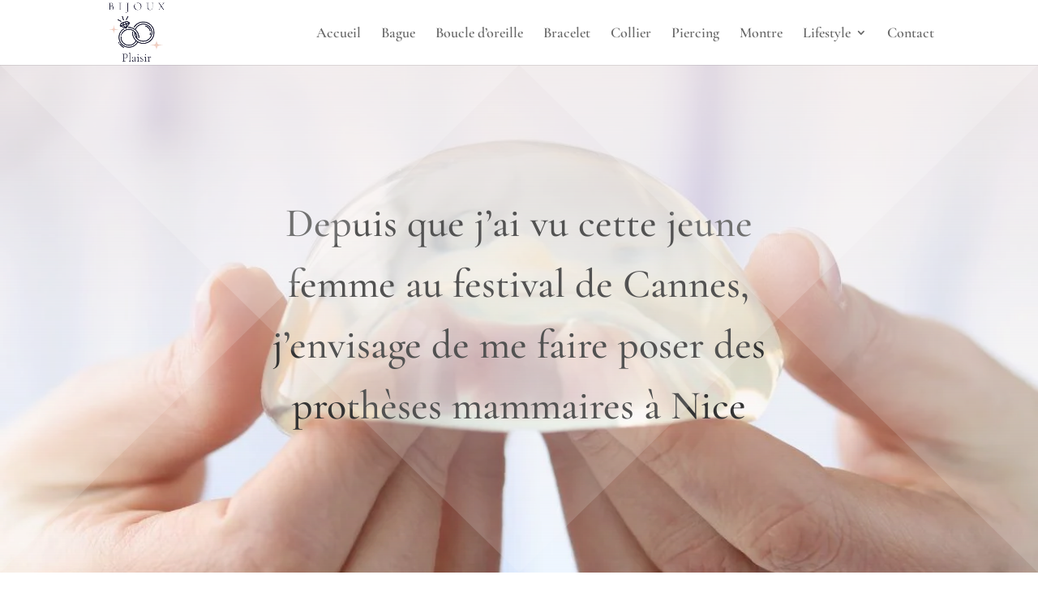

--- FILE ---
content_type: text/html; charset=utf-8
request_url: https://www.google.com/recaptcha/api2/aframe
body_size: 267
content:
<!DOCTYPE HTML><html><head><meta http-equiv="content-type" content="text/html; charset=UTF-8"></head><body><script nonce="BCapsB-8wS0MNXuc2QMKWw">/** Anti-fraud and anti-abuse applications only. See google.com/recaptcha */ try{var clients={'sodar':'https://pagead2.googlesyndication.com/pagead/sodar?'};window.addEventListener("message",function(a){try{if(a.source===window.parent){var b=JSON.parse(a.data);var c=clients[b['id']];if(c){var d=document.createElement('img');d.src=c+b['params']+'&rc='+(localStorage.getItem("rc::a")?sessionStorage.getItem("rc::b"):"");window.document.body.appendChild(d);sessionStorage.setItem("rc::e",parseInt(sessionStorage.getItem("rc::e")||0)+1);localStorage.setItem("rc::h",'1768996060958');}}}catch(b){}});window.parent.postMessage("_grecaptcha_ready", "*");}catch(b){}</script></body></html>